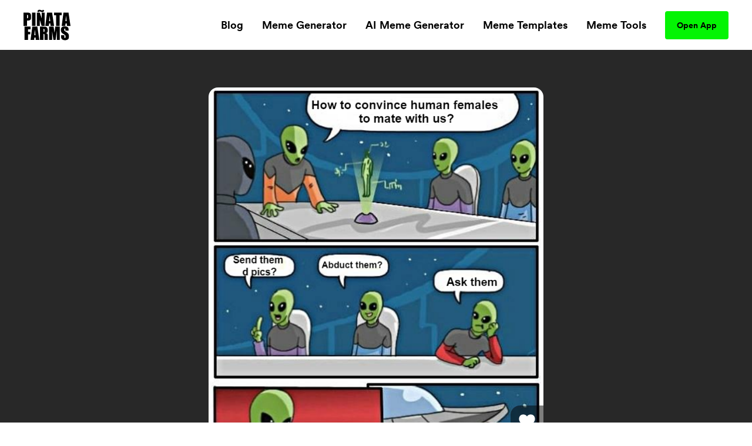

--- FILE ---
content_type: image/svg+xml
request_url: https://www.pinatafarm.com/pfShare.svg
body_size: 248
content:
<svg width="40" height="40" viewBox="0 0 40 40" fill="none" xmlns="http://www.w3.org/2000/svg">
<path d="M23.4742 29.4498C22.5007 30.5 20.9503 29.6779 20.9446 28.3655L21.0007 24C12.3699 23.9441 8.2461 27.2841 5.7177 29.4498C5.04387 30.0269 3.94393 29.6379 4.00012 28.7525C4.29637 24.0838 5.44136 12.5564 21.0007 9.5L20.9446 4.56453C20.9446 3.23132 22.5538 2.56065 23.5007 3.49925L37.4804 15.0984C38.262 15.8732 38.2707 17.1339 37.4999 17.9195L30.5007 23.5L23.4742 29.4498Z" fill="white"/>
</svg>
